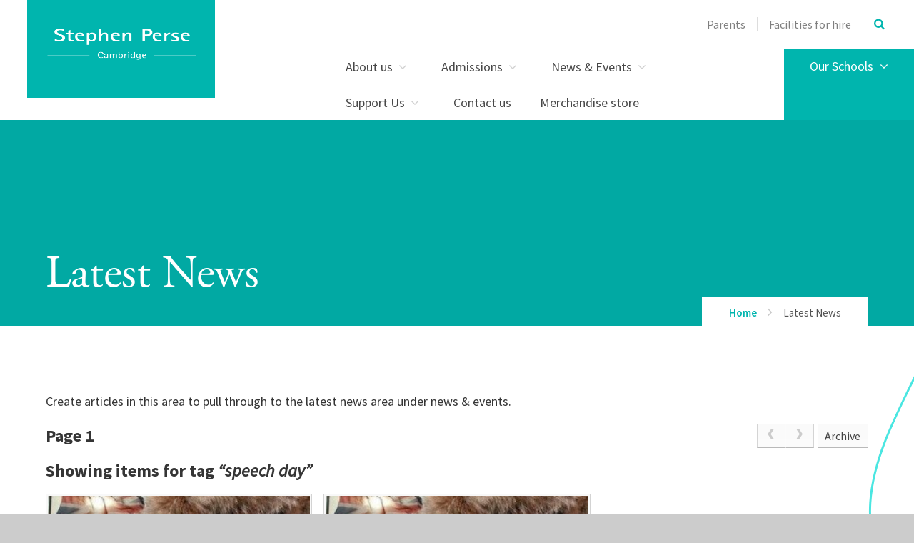

--- FILE ---
content_type: text/html
request_url: https://alumni.stephenperse.com/news/?pid=0&nid=83&tags=speech+day
body_size: 97675
content:

<!DOCTYPE html>
<!--[if IE 7]><html class="no-ios no-js lte-ie9 lte-ie8 lte-ie7" lang="en" xml:lang="en"><![endif]-->
<!--[if IE 8]><html class="no-ios no-js lte-ie9 lte-ie8"  lang="en" xml:lang="en"><![endif]-->
<!--[if IE 9]><html class="no-ios no-js lte-ie9"  lang="en" xml:lang="en"><![endif]-->
<!--[if !IE]><!--> <html class="no-ios no-js"  lang="en" xml:lang="en"><!--<![endif]-->
	<head>
		<meta http-equiv="X-UA-Compatible" content="IE=edge" />
		<meta http-equiv="content-type" content="text/html; charset=utf-8"/>
		
		<link rel="canonical" href="https://alumni.stephenperse.com/news/?pid=0&amp;nid=83">
		<link rel="stylesheet" integrity="sha512-+L4yy6FRcDGbXJ9mPG8MT/3UCDzwR9gPeyFNMCtInsol++5m3bk2bXWKdZjvybmohrAsn3Ua5x8gfLnbE1YkOg==" crossorigin="anonymous" referrerpolicy="no-referrer" media="screen" href="https://cdnjs.cloudflare.com/ajax/libs/font-awesome/4.5.0/css/font-awesome.min.css?cache=260126">
<!--[if IE 7]><link rel="stylesheet" media="screen" href="https://cdn.juniperwebsites.co.uk/_includes/font-awesome/4.2.0/css/font-awesome-ie7.min.css?cache=v4.6.58.2">
<![endif]-->
		<title>Latest News - Stephen Perse Foundation</title>
		
<!--[if IE]>
<script>
console = {log:function(){return;}};
</script>
<![endif]-->

<script>
	var boolItemEditDisabled;
	var boolLanguageMode, boolLanguageEditOriginal;
	var boolViewingConnect;
	var boolConnectDashboard;
	var displayRegions = [];
	var intNewFileCount = 0;
	strItemType = "news category";
	strSubItemType = "News Category";

	var featureSupport = {
		tagging: true,
		eventTagging: false
	};
	var boolLoggedIn = false;
boolAdminMode = false;
	var boolSuperUser = false;
strCookieBarStyle = 'bar';
	intParentPageID = "0";
	intCurrentItemID = 83;
	intCurrentCatID = 83;
boolIsHomePage = false;
	boolItemEditDisabled = true;
	boolLanguageEditOriginal=true;
	strCurrentLanguage='en-gb';	strFileAttachmentsUploadLocation = 'bottom';	boolViewingConnect = false;	boolConnectDashboard = false;	var objEditorComponentList = {};

</script>

<script src="https://cdn.juniperwebsites.co.uk/admin/_includes/js/mutation_events.min.js?cache=v4.6.58.2"></script>
<script src="https://cdn.juniperwebsites.co.uk/admin/_includes/js/jquery/jquery.js?cache=v4.6.58.2"></script>
<script src="https://cdn.juniperwebsites.co.uk/admin/_includes/js/jquery/jquery.prefilter.js?cache=v4.6.58.2"></script>
<script src="https://cdn.juniperwebsites.co.uk/admin/_includes/js/jquery/jquery.query.js?cache=v4.6.58.2"></script>
<script src="https://cdn.juniperwebsites.co.uk/admin/_includes/js/jquery/js.cookie.js?cache=v4.6.58.2"></script>
<script src="/_includes/editor/template-javascript.asp?cache=260126"></script>
<script src="/admin/_includes/js/functions/minified/functions.login.new.asp?cache=260126"></script>

  <script>

  </script>
<link href="https://alumni.stephenperse.com/feeds/news.asp?nid=83&amp;pid=83&lang=en" rel="alternate" type="application/rss+xml" title="Stephen Perse Foundation - News Feed"><link href="https://alumni.stephenperse.com/feeds/comments.asp?title=Latest News&amp;storyid=&amp;nid=83&amp;item=news&amp;pid=0&lang=en" rel="alternate" type="application/rss+xml" title="Stephen Perse Foundation - Latest News - Blog Post Comments"><!--[if !(lte IE 8)]><!--><link rel="stylesheet" media="screen" href="/_site/css/main.css?cache=260126">
<!--<![endif]-->
	<script type="text/javascript">
		var strPageEditor = 'undefined';
		var blnDotdotdot = 'False';
		var intNoticeNewsID = '';
		var strFilterT = '';
		var strFilterY = '';
	</script>
	<style>.menu__main__list__item--page_76 ul,.menu__main__list__item--page_76 button,.subnav__list__item--page_76 ul,.subnav__list__item--page_76 button,.menu__main__list__item--page_284 ul,.menu__main__list__item--page_284 button,.subnav__list__item--page_284 ul,.subnav__list__item--page_284 button,.menu__main__list__item--page_461 ul,.menu__main__list__item--page_461 button,.subnav__list__item--page_461 ul,.subnav__list__item--page_461 button,.menu__main__list__item--page_521 ul,.menu__main__list__item--page_521 button,.subnav__list__item--page_521 ul,.subnav__list__item--page_521 button,.menu__main__list__item--page_767 ul,.menu__main__list__item--page_767 button,.subnav__list__item--page_767 ul,.subnav__list__item--page_767 button,.menu__main__list__item--page_1108 ul,.menu__main__list__item--page_1108 button,.subnav__list__item--page_1108 ul,.subnav__list__item--page_1108 button{display:none !important}</style>
<meta name="google-site-verification" content="NEM3HeUP9MYi0eYMhrmZlbfm1nJGGgYzppPWdqcF0F4" />
<!-- Start of HubSpot Embed Code -->
  <script type="text/javascript" id="hs-script-loader" async defer src="//js.hs-scripts.com/3993866.js"></script>
<!-- End of HubSpot Embed Code -->


	<meta name="msvalidate.01" content="BC8B56D28C8E1B5B431F86C1599AB13A" />
	<meta name="mobile-web-app-capable" content="yes">
	<meta name="apple-mobile-web-app-capable" content="yes">
	<meta name="viewport" content="width=device-width, initial-scale=1, minimum-scale=1, maximum-scale=1">
	<link rel="author" href="/humans.txt">
	<link rel="icon" href="/_site/images/favicons/favicon.ico">
	<link rel="apple-touch-icon" href="/_site/images/favicons/favicon.png">
	<link href="https://fonts.googleapis.com/css?family=Source+Sans+Pro:300,400,400i,600,700" rel="stylesheet">
	<link rel="stylesheet" href="/_site/css/print.css" type="text/css" media="print">
	<meta name="google-site-verification" content="RiL5H1-IvhrKcDGqcH7Emk2YyI25a-hP6QFcCBTYKF8" />
	<meta name="google-site-verification" content="aCqpVpdmLshEQrxLWJoppH206SmA8uqzxkxLEwb3H30" />

	<!--[if lt IE 9]>
	<link rel="stylesheet" href="/_site/css/print.css" media="screen">
    <![endif]-->

	<script type="text/javascript">
	var iOS = ( navigator.userAgent.match(/(iPad|iPhone|iPod)/g) ? true : false );
	if (iOS) { $('html').removeClass('no-ios').addClass('ios'); }
	</script>

	<script src="https://use.typekit.net/aqb4zmp.js"></script>
	<script>try{Typekit.load({ async: true });}catch(e){}</script>

	<svg style="display: none;" xmlns="http://www.w3.org/2000/svg">
		
			<!-- viewBox="0 0 847.55 334.2" -->
			<path id="path_btn_wrap" data-name="path_btn_wrap" d="M29.49,58.48a29,29,0,0,1,0-58c16,0,28.09,13,29,29,22,386,653.55,300.8,789,286"/>
			<!-- viewBox="0 0 1400 284.7" -->
			<path id="path_1" data-name="path_1" d="M-2.6,280.2c55.2-1.8,123.3-21.9,205.9-66c394.8-210.7,942.1-298,1201.2-107"/>
			<!-- viewBox="0 0 73.1 416.2" (right side poke out) -->
			<path id="path_2" data-name="path_2" d="M78.5,2.8C3.3,154.9-41.9,230.7,80,413"/>
			<!-- viewBox="0 -1 1579 262" -->
			<path id="path_3" data-name="path_3" d="M1579.4,242.1c-64.3,29.1-161,22.2-296.8-45C839.4-22.1,204-97.2,0,175.1"/>
			<!--  viewBox="0 0 1400.9 138.36" (straightish one) -->
			<path id="path_4" data-name="path_4" d="M0,10.45c980.67-41.76,1307.31,50,1400.9,127.91"/>
			<!--  viewBox="0 0 1251 1891.5" (results page version) -->
			<path id="path_5" data-name="path_5" d="M47,0S45.32,361.64,284,259,691.32,415,807,554s318.12,335.89,385,174-122.61-232.38-174.86-92.1C964.7,776.69,969.3,999.92,675,872S134.65,769.86,45,936s130,441.7,347.38,260.85S1251,1093.55,1251,1480.25s-337.16,514.06-539,324.81C496.07,1602.69,98.21,1582.32,0,1837"/>
			<!--  viewBox="0 0 1410 159" (link grid wave wave) -->
			<path id="path_6" data-name="path_6" d="M0,6.37C167.66,23,315.58,102.73,479.16,137.52a917.49,917.49,0,0,0,340.25,7.09C921.45,127.4,1017.64,93,1111,55.88c45.55-18.14,91.12-37.15,140.39-47.32s103.52-10.77,149.2,7.16c3.19,1.25,6.34,2.62,9.42,4.11"/>
			<!-- viewBox="0 0 1473 734"-->
			<path id="path_7" data-name="path_7" d="M0,5.3c70.1,13.32,150.34,36.6,204.59,84.77,36.56,32.47,51.75,77.71,49.36,125.93-4.22,85.2-31,163.3-51.47,245.17-14,56.14-19.83,121.35,6.48,175,23.45,47.79,75.44,77.74,126.4,86.56,49.49,8.57,100.62,0,148.37-15.58,71.65-23.35,138.56-58.94,210.22-82.58A1212.43,1212.43,0,0,1,915.8,573.93c136.83-18,287.52-20,418.27,30.4,55.54,21.41,109.23,55.44,138.74,108.76"/>
			<!-- viewBox="0 0 1384 253" -->
			<path id="path_8" data-name="path_8" d="M-2,79.06C22.69,58.68,54.14,45.19,84,34.61,197.49-5.52,326.66-5.12,443,22,509,37.44,572.24,62.2,635.46,86.12c114.19,43.19,230.13,82.19,345.65,121.74,120.54,41.26,256.24,68.67,374.21,5.23A309.75,309.75,0,0,0,1391,190.65"/>
			<!-- viewBox="0 0 2034 954" -->
			<path id="path_9" data-name="path_9" d="M2,.12C10,130-3.92,262,20.25,390.59c23.55,125.28,89,266.79,216.46,314.4,112.87,42.17,247.68,2.81,356.58-35.74,115.5-40.88,226-95.52,333.44-154.13C1642,124.78,1986.66,613.58,2030.33,953.73"/>
		
	</svg>

	

<!-- Google tag (gtag.js) --> <script async src="https://www.googletagmanager.com/gtag/js?id=G-Q3CKQZJVLN"></script> <script> window.dataLayer = window.dataLayer || []; function gtag(){dataLayer.push(arguments);} gtag('js', new Date()); gtag('config', 'G-Q3CKQZJVLN'); </script><link rel="stylesheet" media="screen" href="https://cdn.juniperwebsites.co.uk/_includes/css/content-blocks.css?cache=v4.6.58.2">
<link rel="stylesheet" media="screen" href="/_includes/css/cookie-colour.asp?cache=260126">
<link rel="stylesheet" media="screen" href="https://cdn.juniperwebsites.co.uk/_includes/css/cookies.css?cache=v4.6.58.2">
<link rel="stylesheet" media="screen" href="https://cdn.juniperwebsites.co.uk/_includes/css/cookies.advanced.css?cache=v4.6.58.2">
<link rel="stylesheet" media="screen" href="/_site/css/news.css?cache=260126">
<link rel="stylesheet" media="screen" href="https://cdn.juniperwebsites.co.uk/_includes/css/overlord.css?cache=v4.6.58.2">
<link rel="stylesheet" media="screen" href="https://cdn.juniperwebsites.co.uk/_includes/css/templates.css?cache=v4.6.58.2">
<link rel="stylesheet" media="screen" href="/_site/css/attachments.css?cache=260126">
<link rel="stylesheet" media="screen" href="/_site/css/templates.css?cache=260126">
<style>#print_me { display: none;}</style><script src="https://cdn.juniperwebsites.co.uk/admin/_includes/js/modernizr.js?cache=v4.6.58.2"></script>
<script integrity="sha256-oTyWrNiP6Qftu4vs2g0RPCKr3g1a6QTlITNgoebxRc4=" crossorigin="anonymous" referrerpolicy="no-referrer" src="https://code.jquery.com/ui/1.10.4/jquery-ui.min.js?cache=260126"></script>
<script src="https://cdn.juniperwebsites.co.uk/admin/_includes/js/jquery/jquery.ui.timepicker.min.js?cache=v4.6.58.2"></script>
<link rel="stylesheet" media="screen" href="https://cdn.juniperwebsites.co.uk/admin/_includes/css/jquery.ui.timepicker.css?cache=v4.6.58.2">
<script src="https://cdn.juniperwebsites.co.uk/admin/_includes/js/jquery/jquery-ui.touch-punch.min.js?cache=v4.6.58.2"></script>
<link rel="stylesheet" media="screen" href="https://cdn.juniperwebsites.co.uk/admin/_includes/css/jquery-ui.css?cache=v4.6.58.2">
<script src="https://cdn.juniperwebsites.co.uk/_includes/js/swfobject.js?cache=v4.6.58.2"></script>

        <meta property="og:site_name" content="Stephen Perse Foundation" />
        <meta property="og:title" content="Latest News" />
        <meta property="og:image" content="https://alumni.stephenperse.com/_site/images/design/thumbnail.jpg" />
        <meta property="og:type" content="website" />
        <meta property="twitter:card" content="summary" />
</head>


    <body>


<div id="print_me"></div>
<div class="mason mason--inner mason--noadmin mason--hide-subnav">

	<div class="pageInfo" data-title="Latest%20News" data-url="http%3A%2F%2Falumni%2Estephenperse%2Ecom%3Fpid%3Dnews%5Fcategory%5F83"></div>

	<!--[if lt IE 9]>
	<div class='ms-spread ms-section center ms-ie_upgrade'>
	We've noticed you're using an unsecure, out-of-date browser. For a better, safer web experience, we strongly recommend upgrading to a modern browser. <a href="https://whatbrowser.org/" target="_blank">Find out more</a>
	</div>
	<![endif]-->

	<section class="access no-print">
		<a class="access__anchor" name="header"></a>
		<a class="access__link" href="#content">Skip to content &darr;</a>
	</section>

	<header class="header">
		<div class="ms-wrap">
			<a href="http://www.stephenperse.com/" title="home" class="header__logo ms-clear" title="Stephen Perse Foundation">
				<div class="header__logo__main"></div>
				
			</a>
			<button class="menu__btn rs-btn no-print" data-toggle=".mason--menu" aria-label="Toggle mobile menu" aria-controls="main__menu"><div class="menu__btn__icon"></div></button>
			<section class="menu no-print"  id="main__menu">
				<div class="menu__main ms-clear ms-section">
					<div class="menu__pin-target">
						<nav class="menu__main__list ms-clear">
							<ul class="ms-clear"><li class="menu__main__list__item menu__main__list__item--page_6 menu__main__list__item--subitems"><div class="menu__main__list__item__text"><a class="menu__main__list__item__link" id="page_6" href="/about"><span>About us</span></a><button class="menu__main__list__item__button rs-btn" data-tab=".menu__main__list__item--page_6--expand" title="View pages within About us" ><i class="menu__main__list__item__button__icon fa fa-angle-down"></i></button></div><ul class="menu__main__list__item__sub"><li class="menu__main__list__item menu__main__list__item--page_26"><div class="menu__main__list__item__text"><a class="menu__main__list__item__link" id="page_26" href="/ourvision"><span>Mission, Vision, Values</span></a><button class="menu__main__list__item__button rs-btn" data-tab=".menu__main__list__item--page_26--expand" title="View pages within Mission, Vision, Values" ><i class="menu__main__list__item__button__icon fa fa-angle-down"></i></button></div></li><li class="menu__main__list__item menu__main__list__item--page_42"><div class="menu__main__list__item__text"><a class="menu__main__list__item__link" id="page_42" href="/our-people"><span>Our people</span></a><button class="menu__main__list__item__button rs-btn" data-tab=".menu__main__list__item--page_42--expand" title="View pages within Our people" ><i class="menu__main__list__item__button__icon fa fa-angle-down"></i></button></div></li><li class="menu__main__list__item menu__main__list__item--page_654"><div class="menu__main__list__item__text"><a class="menu__main__list__item__link" id="page_654" href="/allresults"><span>Results</span></a><button class="menu__main__list__item__button rs-btn" data-tab=".menu__main__list__item--page_654--expand" title="View pages within Results" ><i class="menu__main__list__item__button__icon fa fa-angle-down"></i></button></div></li><li class="menu__main__list__item menu__main__list__item--page_1767"><div class="menu__main__list__item__text"><a class="menu__main__list__item__link" id="page_1767" href="/page/?title=Principal%27s+Introduction&amp;pid=1767"><span>Principal's Introduction</span></a><button class="menu__main__list__item__button rs-btn" data-tab=".menu__main__list__item--page_1767--expand" title="View pages within Principal's Introduction" ><i class="menu__main__list__item__button__icon fa fa-angle-down"></i></button></div></li><li class="menu__main__list__item menu__main__list__item--page_45"><div class="menu__main__list__item__text"><a class="menu__main__list__item__link" id="page_45" href="/awards"><span>Awards</span></a><button class="menu__main__list__item__button rs-btn" data-tab=".menu__main__list__item--page_45--expand" title="View pages within Awards" ><i class="menu__main__list__item__button__icon fa fa-angle-down"></i></button></div></li><li class="menu__main__list__item menu__main__list__item--page_44"><div class="menu__main__list__item__text"><a class="menu__main__list__item__link" id="page_44" href="/inspection-report"><span>Inspection reports</span></a><button class="menu__main__list__item__button rs-btn" data-tab=".menu__main__list__item--page_44--expand" title="View pages within Inspection reports" ><i class="menu__main__list__item__button__icon fa fa-angle-down"></i></button></div></li><li class="menu__main__list__item menu__main__list__item--page_46"><div class="menu__main__list__item__text"><a class="menu__main__list__item__link" id="page_46" href="/page/?title=History&amp;pid=46"><span>History</span></a><button class="menu__main__list__item__button rs-btn" data-tab=".menu__main__list__item--page_46--expand" title="View pages within History" ><i class="menu__main__list__item__button__icon fa fa-angle-down"></i></button></div></li><li class="menu__main__list__item menu__main__list__item--page_50"><div class="menu__main__list__item__text"><a class="menu__main__list__item__link" id="page_50" href="/recruitment"><span>Vacancies</span></a><button class="menu__main__list__item__button rs-btn" data-tab=".menu__main__list__item--page_50--expand" title="View pages within Vacancies" ><i class="menu__main__list__item__button__icon fa fa-angle-down"></i></button></div></li><li class="menu__main__list__item menu__main__list__item--page_1212"><div class="menu__main__list__item__text"><a class="menu__main__list__item__link" id="page_1212" href="/privacy"><span>Privacy notices</span></a><button class="menu__main__list__item__button rs-btn" data-tab=".menu__main__list__item--page_1212--expand" title="View pages within Privacy notices" ><i class="menu__main__list__item__button__icon fa fa-angle-down"></i></button></div></li><li class="menu__main__list__item menu__main__list__item--page_1628"><div class="menu__main__list__item__text"><a class="menu__main__list__item__link" id="page_1628" href="/page/?title=Policies&amp;pid=1628"><span>Policies</span></a><button class="menu__main__list__item__button rs-btn" data-tab=".menu__main__list__item--page_1628--expand" title="View pages within Policies" ><i class="menu__main__list__item__button__icon fa fa-angle-down"></i></button></div></li></ul></li><li class="menu__main__list__item menu__main__list__item--page_13 menu__main__list__item--subitems"><div class="menu__main__list__item__text"><a class="menu__main__list__item__link" id="page_13" href="/admissions"><span>Admissions</span></a><button class="menu__main__list__item__button rs-btn" data-tab=".menu__main__list__item--page_13--expand" title="View pages within Admissions" ><i class="menu__main__list__item__button__icon fa fa-angle-down"></i></button></div><ul class="menu__main__list__item__sub"><li class="menu__main__list__item menu__main__list__item--page_1651"><div class="menu__main__list__item__text"><a class="menu__main__list__item__link" id="page_1651" href="/application"><span>Apply for a place</span></a><button class="menu__main__list__item__button rs-btn" data-tab=".menu__main__list__item--page_1651--expand" title="View pages within Apply for a place" ><i class="menu__main__list__item__button__icon fa fa-angle-down"></i></button></div></li><li class="menu__main__list__item menu__main__list__item--page_1462"><div class="menu__main__list__item__text"><a class="menu__main__list__item__link" id="page_1462" href="/page/?title=Admissions+Journey&amp;pid=1462"><span>Admissions Journey</span></a><button class="menu__main__list__item__button rs-btn" data-tab=".menu__main__list__item--page_1462--expand" title="View pages within Admissions Journey" ><i class="menu__main__list__item__button__icon fa fa-angle-down"></i></button></div></li><li class="menu__main__list__item menu__main__list__item--page_1794"><div class="menu__main__list__item__text"><a class="menu__main__list__item__link" id="page_1794" href="/page/?title=International+Students&amp;pid=1794"><span>International Students</span></a><button class="menu__main__list__item__button rs-btn" data-tab=".menu__main__list__item--page_1794--expand" title="View pages within International Students" ><i class="menu__main__list__item__button__icon fa fa-angle-down"></i></button></div></li><li class="menu__main__list__item menu__main__list__item--page_75"><div class="menu__main__list__item__text"><a class="menu__main__list__item__link" id="page_75" href="/page/?title=Contact+Admissions&amp;pid=75"><span>Contact Admissions</span></a><button class="menu__main__list__item__button rs-btn" data-tab=".menu__main__list__item--page_75--expand" title="View pages within Contact Admissions" ><i class="menu__main__list__item__button__icon fa fa-angle-down"></i></button></div></li><li class="menu__main__list__item menu__main__list__item--page_1623"><div class="menu__main__list__item__text"><a class="menu__main__list__item__link" id="page_1623" href="/opendays"><span>Visit Us</span></a><button class="menu__main__list__item__button rs-btn" data-tab=".menu__main__list__item--page_1623--expand" title="View pages within Visit Us" ><i class="menu__main__list__item__button__icon fa fa-angle-down"></i></button></div></li><li class="menu__main__list__item menu__main__list__item--page_70"><div class="menu__main__list__item__text"><a class="menu__main__list__item__link" id="page_70" href="/fees"><span>Fees</span></a><button class="menu__main__list__item__button rs-btn" data-tab=".menu__main__list__item--page_70--expand" title="View pages within Fees" ><i class="menu__main__list__item__button__icon fa fa-angle-down"></i></button></div></li><li class="menu__main__list__item menu__main__list__item--page_73"><div class="menu__main__list__item__text"><a class="menu__main__list__item__link" id="page_73" href="/scholarships"><span>Scholarships</span></a><button class="menu__main__list__item__button rs-btn" data-tab=".menu__main__list__item--page_73--expand" title="View pages within Scholarships" ><i class="menu__main__list__item__button__icon fa fa-angle-down"></i></button></div></li><li class="menu__main__list__item menu__main__list__item--page_1631"><div class="menu__main__list__item__text"><a class="menu__main__list__item__link" id="page_1631" href="/page/?title=Admissions+FAQs&amp;pid=1631"><span>Admissions FAQs</span></a><button class="menu__main__list__item__button rs-btn" data-tab=".menu__main__list__item--page_1631--expand" title="View pages within Admissions FAQs" ><i class="menu__main__list__item__button__icon fa fa-angle-down"></i></button></div></li><li class="menu__main__list__item menu__main__list__item--page_1783"><div class="menu__main__list__item__text"><a class="menu__main__list__item__link" id="page_1783" href="/page/?title=Travelling+To+School&amp;pid=1783"><span>Travelling To School</span></a><button class="menu__main__list__item__button rs-btn" data-tab=".menu__main__list__item--page_1783--expand" title="View pages within Travelling To School" ><i class="menu__main__list__item__button__icon fa fa-angle-down"></i></button></div></li></ul></li><li class="menu__main__list__item menu__main__list__item--page_3 menu__main__list__item--subitems"><div class="menu__main__list__item__text"><a class="menu__main__list__item__link" id="page_3" href="/page/?title=News+%26amp%3B+Events&amp;pid=3"><span>News &amp; Events</span></a><button class="menu__main__list__item__button rs-btn" data-tab=".menu__main__list__item--page_3--expand" title="View pages within News &amp; Events" ><i class="menu__main__list__item__button__icon fa fa-angle-down"></i></button></div><ul class="menu__main__list__item__sub"><li class="menu__main__list__item menu__main__list__item--page_1707"><div class="menu__main__list__item__text"><a class="menu__main__list__item__link" id="page_1707" href="/holidayprogramme"><span>Holiday Programmes</span></a><button class="menu__main__list__item__button rs-btn" data-tab=".menu__main__list__item--page_1707--expand" title="View pages within Holiday Programmes" ><i class="menu__main__list__item__button__icon fa fa-angle-down"></i></button></div></li><li class="menu__main__list__item menu__main__list__item--page_653"><div class="menu__main__list__item__text"><a class="menu__main__list__item__link" id="page_653" href="/latestnews"><span>Latest news</span></a><button class="menu__main__list__item__button rs-btn" data-tab=".menu__main__list__item--page_653--expand" title="View pages within Latest news" ><i class="menu__main__list__item__button__icon fa fa-angle-down"></i></button></div></li><li class="menu__main__list__item menu__main__list__item--page_76"><div class="menu__main__list__item__text"><a class="menu__main__list__item__link" id="page_76" href="/newsletters"><span>Newsletters</span></a><button class="menu__main__list__item__button rs-btn" data-tab=".menu__main__list__item--page_76--expand" title="View pages within Newsletters" ><i class="menu__main__list__item__button__icon fa fa-angle-down"></i></button></div></li><li class="menu__main__list__item menu__main__list__item--page_77"><div class="menu__main__list__item__text"><a class="menu__main__list__item__link" id="page_77" href="/page/?title=Events&amp;pid=77"><span>Events</span></a><button class="menu__main__list__item__button rs-btn" data-tab=".menu__main__list__item--page_77--expand" title="View pages within Events" ><i class="menu__main__list__item__button__icon fa fa-angle-down"></i></button></div></li><li class="menu__main__list__item menu__main__list__item--page_372"><div class="menu__main__list__item__text"><a class="menu__main__list__item__link" id="page_372" href="/termdates"><span>Term dates</span></a><button class="menu__main__list__item__button rs-btn" data-tab=".menu__main__list__item--page_372--expand" title="View pages within Term dates" ><i class="menu__main__list__item__button__icon fa fa-angle-down"></i></button></div></li><li class="menu__main__list__item menu__main__list__item--page_837"><div class="menu__main__list__item__text"><a class="menu__main__list__item__link" id="page_837" href="/page/?title=Calendar&amp;pid=837"><span>Calendar</span></a><button class="menu__main__list__item__button rs-btn" data-tab=".menu__main__list__item--page_837--expand" title="View pages within Calendar" ><i class="menu__main__list__item__button__icon fa fa-angle-down"></i></button></div></li><li class="menu__main__list__item menu__main__list__item--url_29"><div class="menu__main__list__item__text"><a class="menu__main__list__item__link" id="url_29" href="https://www.stephenpersesport.com/Fixtures_Teams.asp?Id=3694" target="_blank" rel="external"><span>Sport fixtures and results</span></a><button class="menu__main__list__item__button rs-btn" data-tab=".menu__main__list__item--url_29--expand" title="View pages within Sport fixtures and results" ><i class="menu__main__list__item__button__icon fa fa-angle-down"></i></button></div></li><li class="menu__main__list__item menu__main__list__item--url_48"><div class="menu__main__list__item__text"><a class="menu__main__list__item__link" id="url_48" href="https://www.stephenpersesport.com/Fixtures_Teams.asp?Id=3694" target="_blank" rel="external"><span>Dame Bradbury's sports fixtures and results</span></a><button class="menu__main__list__item__button rs-btn" data-tab=".menu__main__list__item--url_48--expand" title="View pages within Dame Bradbury's sports fixtures and results" ><i class="menu__main__list__item__button__icon fa fa-angle-down"></i></button></div></li></ul></li><li class="menu__main__list__item menu__main__list__item--page_1586 menu__main__list__item--subitems"><div class="menu__main__list__item__text"><a class="menu__main__list__item__link" id="page_1586" href="/page/?title=Support+Us&amp;pid=1586"><span>Support Us</span></a><button class="menu__main__list__item__button rs-btn" data-tab=".menu__main__list__item--page_1586--expand" title="View pages within Support Us" ><i class="menu__main__list__item__button__icon fa fa-angle-down"></i></button></div><ul class="menu__main__list__item__sub"><li class="menu__main__list__item menu__main__list__item--page_1725"><div class="menu__main__list__item__text"><a class="menu__main__list__item__link" id="page_1725" href="/stephenperseguild"><span>Stephen Perse Guild</span></a><button class="menu__main__list__item__button rs-btn" data-tab=".menu__main__list__item--page_1725--expand" title="View pages within Stephen Perse Guild" ><i class="menu__main__list__item__button__icon fa fa-angle-down"></i></button></div></li><li class="menu__main__list__item menu__main__list__item--page_1706"><div class="menu__main__list__item__text"><a class="menu__main__list__item__link" id="page_1706" href="/reunion2026"><span>Stephen Perse Guild Reunion 2026</span></a><button class="menu__main__list__item__button rs-btn" data-tab=".menu__main__list__item--page_1706--expand" title="View pages within Stephen Perse Guild Reunion 2026" ><i class="menu__main__list__item__button__icon fa fa-angle-down"></i></button></div></li><li class="menu__main__list__item menu__main__list__item--page_1741"><div class="menu__main__list__item__text"><a class="menu__main__list__item__link" id="page_1741" href="/biggive23"><span>The Guild Opportunities Fund</span></a><button class="menu__main__list__item__button rs-btn" data-tab=".menu__main__list__item--page_1741--expand" title="View pages within The Guild Opportunities Fund" ><i class="menu__main__list__item__button__icon fa fa-angle-down"></i></button></div></li><li class="menu__main__list__item menu__main__list__item--page_1587"><div class="menu__main__list__item__text"><a class="menu__main__list__item__link" id="page_1587" href="/page/?title=Bursaries%2C+Grants+and+Scholarships+%2D+Tackling+Inequality&amp;pid=1587"><span>Bursaries, Grants and Scholarships - Tackling Inequality</span></a><button class="menu__main__list__item__button rs-btn" data-tab=".menu__main__list__item--page_1587--expand" title="View pages within Bursaries, Grants and Scholarships - Tackling Inequality" ><i class="menu__main__list__item__button__icon fa fa-angle-down"></i></button></div></li><li class="menu__main__list__item menu__main__list__item--page_1709"><div class="menu__main__list__item__text"><a class="menu__main__list__item__link" id="page_1709" href="/page/?title=Careers+and+University+Guidance&amp;pid=1709"><span>Careers and University Guidance</span></a><button class="menu__main__list__item__button rs-btn" data-tab=".menu__main__list__item--page_1709--expand" title="View pages within Careers and University Guidance" ><i class="menu__main__list__item__button__icon fa fa-angle-down"></i></button></div></li><li class="menu__main__list__item menu__main__list__item--page_1588"><div class="menu__main__list__item__text"><a class="menu__main__list__item__link" id="page_1588" href="/page/?title=Community+Partnerships&amp;pid=1588"><span>Community Partnerships</span></a><button class="menu__main__list__item__button rs-btn" data-tab=".menu__main__list__item--page_1588--expand" title="View pages within Community Partnerships" ><i class="menu__main__list__item__button__icon fa fa-angle-down"></i></button></div></li><li class="menu__main__list__item menu__main__list__item--page_1710"><div class="menu__main__list__item__text"><a class="menu__main__list__item__link" id="page_1710" href="/youmakeadifference"><span>How Your Gifts Make A Difference</span></a><button class="menu__main__list__item__button rs-btn" data-tab=".menu__main__list__item--page_1710--expand" title="View pages within How Your Gifts Make A Difference" ><i class="menu__main__list__item__button__icon fa fa-angle-down"></i></button></div></li><li class="menu__main__list__item menu__main__list__item--page_1589"><div class="menu__main__list__item__text"><a class="menu__main__list__item__link" id="page_1589" href="/page/?title=Your+Legacy&amp;pid=1589"><span>Your Legacy</span></a><button class="menu__main__list__item__button rs-btn" data-tab=".menu__main__list__item--page_1589--expand" title="View pages within Your Legacy" ><i class="menu__main__list__item__button__icon fa fa-angle-down"></i></button></div></li><li class="menu__main__list__item menu__main__list__item--page_1708"><div class="menu__main__list__item__text"><a class="menu__main__list__item__link" id="page_1708" href="/donate"><span>Donate</span></a><button class="menu__main__list__item__button rs-btn" data-tab=".menu__main__list__item--page_1708--expand" title="View pages within Donate" ><i class="menu__main__list__item__button__icon fa fa-angle-down"></i></button></div></li></ul></li><li class="menu__main__list__item menu__main__list__item--page_2"><div class="menu__main__list__item__text"><a class="menu__main__list__item__link" id="page_2" href="/contact-us"><span>Contact us</span></a><button class="menu__main__list__item__button rs-btn" data-tab=".menu__main__list__item--page_2--expand" title="View pages within Contact us" ><i class="menu__main__list__item__button__icon fa fa-angle-down"></i></button></div></li><li class="menu__main__list__item menu__main__list__item--url_49"><div class="menu__main__list__item__text"><a class="menu__main__list__item__link" id="url_49" href="https://stephenperse.store/" target="_blank" rel="external"><span>Merchandise store</span></a><button class="menu__main__list__item__button rs-btn" data-tab=".menu__main__list__item--url_49--expand" title="View pages within Merchandise store" ><i class="menu__main__list__item__button__icon fa fa-angle-down"></i></button></div></li></ul>
						</nav>
						
						<nav class="menu__main__schools ms-clear center">
							<button class="menu__main__btn">Our Schools <i class="fa fa-angle-down"></i></button>
							<a href="/our-schools" class="menu__main__btn">Our Schools <i class="fa fa-angle-down"></i></a>
							<ul class="menu__main__schools__list ms-clear ms-pri-bg"><li class="menu__main__schools__list__item menu__main__schools__list__item--house_1"><a href="https://stephenpersenurseries.com/" target="_self" title="Nursery and Early Years"><div class="menu__main__schools__list__item__content"><h2 class="ms-ft-headings">Nursery and Early Years</h2><h3 class="ms-uppercase ms-letter-spacing">Ages 1-5</h3></div><div class="menu__main__schools__list__item__img menu__main__schools__list__item__img-img" data-src="/_site/data/files/images/F6F7F3F09B9C6EAE01B90DC55602F8B3.jpg"></div><div class="menu__main__schools__list__item__img menu__main__schools__list__item__img-hover" data-src="/_site/data/files/images/school%20nav/A8DAE56D4162D539F965DD592666F255.gif"></div><div class="ms-circle ms-circle-full menu__main__schools__list__item-circle"><div class="menu__main__schools__list__item-circle--bottom ms-circle--bottom"></div><div class="menu__main__schools__list__item-circle--top ms-circle--top"></div></div></a></li><li class="menu__main__schools__list__item menu__main__schools__list__item--house_2"><a href="/juniorschoolfitzwilliambuilding" target="_self" title="Cambridge Junior School"><div class="menu__main__schools__list__item__content"><h2 class="ms-ft-headings">Cambridge Junior School</h2><h3 class="ms-uppercase ms-letter-spacing">Ages 5-11</h3></div><div class="menu__main__schools__list__item__img menu__main__schools__list__item__img-img" data-src="/_site/data/files/images/B97FB1244FEEC2D645030F03461E5947.jpg"></div><div class="menu__main__schools__list__item__img menu__main__schools__list__item__img-hover" data-src="/_site/data/files/images/456542CE7C4C9801ACBA8DC5D84046E7.gif"></div><div class="ms-circle ms-circle-full menu__main__schools__list__item-circle"><div class="menu__main__schools__list__item-circle--bottom ms-circle--bottom"></div><div class="menu__main__schools__list__item-circle--top ms-circle--top"></div></div></a></li><li class="menu__main__schools__list__item menu__main__schools__list__item--house_3"><a href="/page/?pid=961" target="_self" title="Dame Bradbury's Junior School"><div class="menu__main__schools__list__item__content"><h2 class="ms-ft-headings">Dame Bradbury's Junior School</h2><h3 class="ms-uppercase ms-letter-spacing">ages 1-11</h3></div><div class="menu__main__schools__list__item__img menu__main__schools__list__item__img-img" data-src="/_site/data/files/images/18-19%20newsletters/marketing%20news%20pics/2C479E227C548E022FDB7A333DB3289B.png"></div><div class="menu__main__schools__list__item__img menu__main__schools__list__item__img-hover" data-src="/_site/data/files/images/18-19%20newsletters/marketing%20news%20pics/2C479E227C548E022FDB7A333DB3289B.png"></div><div class="ms-circle ms-circle-full menu__main__schools__list__item-circle"><div class="menu__main__schools__list__item-circle--bottom ms-circle--bottom"></div><div class="menu__main__schools__list__item-circle--top ms-circle--top"></div></div></a></li><li class="menu__main__schools__list__item menu__main__schools__list__item--house_4"><a href="http://www.stephenperse.com/page/?pid=11" target="_self" title="Senior School"><div class="menu__main__schools__list__item__content"><h2 class="ms-ft-headings">Senior School</h2><h3 class="ms-uppercase ms-letter-spacing">ages 11-16</h3></div><div class="menu__main__schools__list__item__img menu__main__schools__list__item__img-img" data-src="/_site/data/files/images/3F6E07A8F899EC31B8B6FE0619EEF1EE.jpg"></div><div class="menu__main__schools__list__item__img menu__main__schools__list__item__img-hover" data-src="/_site/data/files/images/school%20nav/948AC59CF10E95324B0A36AB25F77CEF.gif"></div><div class="ms-circle ms-circle-full menu__main__schools__list__item-circle"><div class="menu__main__schools__list__item-circle--bottom ms-circle--bottom"></div><div class="menu__main__schools__list__item-circle--top ms-circle--top"></div></div></a></li><li class="menu__main__schools__list__item menu__main__schools__list__item--house_5"><a href="/sixthform" target="_self" title="Sixth Form"><div class="menu__main__schools__list__item__content"><h2 class="ms-ft-headings">Sixth Form</h2><h3 class="ms-uppercase ms-letter-spacing">Ages 16-18</h3></div><div class="menu__main__schools__list__item__img menu__main__schools__list__item__img-img" data-src="/_site/data/files/images/school%20nav/E9257114634C9746FA9FA38863995865.jpg"></div><div class="menu__main__schools__list__item__img menu__main__schools__list__item__img-hover" data-src="/_site/data/files/images/school%20nav/914D9614F9C743EECD83F26AF1951377.gif"></div><div class="ms-circle ms-circle-full menu__main__schools__list__item-circle"><div class="menu__main__schools__list__item-circle--bottom ms-circle--bottom"></div><div class="menu__main__schools__list__item-circle--top ms-circle--top"></div></div></a></li></ul>
						</nav>
					</div>
				</div>
				<nav class="menu__quicklinks ms-clear">
					<ul class="menu__quicklinks__list ms-section ms-clear">
						 <li class="menu__quicklinks__list__item menu__quicklinks__list__item-text"><a href="http://www.stephenperse.com/page/?title=Parents&pid=85" title="Parents" target="_self"><span>Parents</span></a></li><li class="menu__quicklinks__list__item menu__quicklinks__list__item-text"><a href="https://www.stephenperse.com/hire" title="Facilities for hire" target="_self"><span>Facilities for hire</span></a></li>   
						<li>
							<div class="search ms-section center">
								<form class="search__form" method="post" action="/search/default.asp?pid=0" id="mainSiteSearch">
									<input class="search__input" type="text" value="" type="text" name="searchValue" title="Search The Site" placeholder="Search" />
								</form>
							</div>
						</li>
					</ul>
				</nav>
			</section>
		</div>
	</header>

	

	<section class="hero ms-pri-d-bg ms-white-col">

		<div class="hero__images"><img class="hero__images__img" src="/_site/images/design/hero.jpg" data-fill=".hero__images" alt=""/><div class="hero__images__overlay"></div></div>

		<div class="hero__content ms-center">
			<div class="ms-wrap">
				<h1 class="hero__title" id="itemTitle">Latest News</h1><ul class="breadcrumbs"><li class="breadcrumbs__item breadcrumbs__item--page_1"><a class="breadcrumbs__item__link" id="page_1-breadcrumbs" href="/">Home</a><span class="breadcrumbs__item__sep"><i class="fa fa-angle-right"></i></span></li><li class="breadcrumbs__item breadcrumbs__item--news_category_83 breadcrumbs__item--selected breadcrumbs__item--final"><a class="breadcrumbs__item__link" id="news_category_83-breadcrumbs" href="/news/?pid=0&amp;nid=83">Latest News</a><span class="breadcrumbs__item__sep"><i class="fa fa-angle-right"></i></span></li></ul>
			</div>
		</div>

		<svg class="ms-svg ms-svg-load svg_hero" viewBox="0 0 1402.5 161.7" xmlns="http://www.w3.org/2000/svg" xmlns:xlink="http://www.w3.org/1999/xlink" data-dash="95em">
			<path id="hero_top" data-name="hero_top" d="M0.2,9.8c166,17.5,312.8,96.2,475.1,130.7c112,23.6,227.4,26,340.2,7.1
c102-17.2,198.2-51.6,291.6-88.7c45.6-18.1,91.1-37.2,140.4-47.3s103.5-10.8,149.2,7.2c2,0.8,3.9,1.6,5.9,2.5"/>
		</svg>

		

		<div class="hero__border"></div>

	</section>
	 	<!-- <p>getField </p> -->
	 	<!-- <p>hasField False</p> -->

	
	<main class="main ms-spread ms-section ms-padding ms-clear">

		
		<div class="ms-svg-holder position-10">
			<svg class="ms-svg svg_content" viewBox="0 0 73.1 416.2" data-dash="30em" preserveAspectRatio="none">
				<use x="0" y="0" xlink:href="#path_2" />
			</svg>
		</div>
		<div class="ms-svg-holder position-8 ms-svg-3">
		    <svg class="ms-svg svg_content" viewBox="0 -1 1579 262" data-dash="105em" preserveAspectRatio="none">
		        <use x="0" y="0" xlink:href="#path_3" />
		    </svg>
		</div>
		<div class="content content--news_category">
			<a class="global_anchor" id="content" name="content"></a>
			<div class="content__wrap">

			
				<div class="content__region">



		<script type="text/javascript">
			//CKEDITOR.config.magicline_color = '#0000FF';
			//CKEDITOR.config.magicline_tabuList = [ 'data-cke-filter' ];
		</script><div class="admin_edit" id="cmsEditableMainContent"><p>Create articles in this area to pull through to the latest news area under news &amp; events.</p>
</div></div><div class="content__news"><div class="content__news__toolbar ui_toolbar"><div class="ui_left"><h2>Page 1</h2></div><div class="ui_right"><nav class="ui_group"><a class="ui_button ui_button--disabled" aria-label="Previous Page" aria-disabled='true' role="link"><span class="ui_icon ui_icon--prev"></span></a><a class="ui_button ui_button--disabled" aria-label="Next Page" aria-disabled='true' role="link"><span class="ui_icon ui_icon--next"></span></a></nav><a class="ui_button" href="https://alumni.stephenperse.com/news/archive.asp?pid=0&amp;nid=83">Archive</a></div></div><h2>Showing items for tag <em>&ldquo;<a href="javascript:void(0)" class="tag__title" data-tag="speech day" title="speech day">speech day</a>&rdquo;</em></h2><ul class="content__news__list content__news__list--2 feed">
<li class="content__news__list__item content__news__list__item--1 content__news__list__item--first content__news__list__item--odd"><article class="content__news__list__item__card ui_card"><div class="content__news__list__item__img ui_card__img ui_card__img--top"><a href="/news/?pid=0&amp;nid=83&amp;storyid=4691"><img src="/_site/data/images/news/4691/list-main-Emily%20Shuckburgh.jpeg" alt=""/></a></div><div class="content__news__list__item__info ui_txt ui_txt--truncate_8"><h2 class="content__news__list__item__info__title ui_txt__title">Call to action on climate change at Speech Day 2018</h2><div class="content__news__list__item__info__date ui_txt__sub">Published 11/07/18</div><div class="content__news__list__item__info__intro ui_txt__content"><p>We were thrilled to welcome renowned climate scientist Dr Emily Shuckburgh&nbsp;OBE to our Senior School and 6th Form Speech Day 2018.</p>
</div></div><a class="content__news__list__item__info__link ui_button" href="/news/?pid=0&amp;nid=83&amp;storyid=4691">Read More</a></article></li>
<li class="content__news__list__item content__news__list__item--2 content__news__list__item--even"><article class="content__news__list__item__card ui_card"><div class="content__news__list__item__img ui_card__img ui_card__img--top"><a href="/news/?pid=0&amp;nid=83&amp;storyid=4691"><img src="/_site/data/images/news/4691/list-main-Emily%20Shuckburgh.jpeg" alt=""/></a></div><div class="content__news__list__item__info ui_txt ui_txt--truncate_8"><h2 class="content__news__list__item__info__title ui_txt__title">Call to action on climate change at Speech Day 2018</h2><div class="content__news__list__item__info__date ui_txt__sub">Published 11/07/18</div><div class="content__news__list__item__info__intro ui_txt__content"><p>We were thrilled to welcome renowned climate scientist Dr Emily Shuckburgh&nbsp;OBE to our Senior School and 6th Form Speech Day 2018.</p>
</div></div><a class="content__news__list__item__info__link ui_button" href="/news/?pid=0&amp;nid=83&amp;storyid=4691">Read More</a></article></li></ul><div class="tag-stats tag-stats-filter">  <a href="javascript:void(0);" data-tag="6th Form" class="tag tag-size-4" title="Filter items tagged with 6th Form" role="button">6th Form (33)</a>  <a href="javascript:void(0);" data-tag="6th Form news" class="tag tag-size-1" title="Filter items tagged with 6th Form news" role="button">6th Form news (6)</a>  <a href="javascript:void(0);" data-tag="A Levels" class="tag tag-size-0" title="Filter items tagged with A Levels" role="button">A Levels (4)</a>  <a href="javascript:void(0);" data-tag="aerodynamics" class="tag tag-size-0" title="Filter items tagged with aerodynamics" role="button">aerodynamics (1)</a>  <a href="javascript:void(0);" data-tag="alumni news" class="tag tag-size-0" title="Filter items tagged with alumni news" role="button">alumni news (1)</a>  <a href="javascript:void(0);" data-tag="Annual Review" class="tag tag-size-2" title="Filter items tagged with Annual Review" role="button">Annual Review (18)</a>  <a href="javascript:void(0);" data-tag="Annual Review 2018" class="tag tag-size-3" title="Filter items tagged with Annual Review 2018" role="button">Annual Review 2018 (30)</a>  <a href="javascript:void(0);" data-tag="Anti-Bullying" class="tag tag-size-0" title="Filter items tagged with Anti-Bullying" role="button">Anti-Bullying (1)</a>  <a href="javascript:void(0);" data-tag="Art" class="tag tag-size-0" title="Filter items tagged with Art" role="button">Art (1)</a>  <a href="javascript:void(0);" data-tag="Art and Design" class="tag tag-size-1" title="Filter items tagged with Art and Design" role="button">Art and Design (8)</a>  <a href="javascript:void(0);" data-tag="arts" class="tag tag-size-0" title="Filter items tagged with arts" role="button">arts (1)</a>  <a href="javascript:void(0);" data-tag="Athletics" class="tag tag-size-1" title="Filter items tagged with Athletics" role="button">Athletics (12)</a>  <a href="javascript:void(0);" data-tag="Author visit" class="tag tag-size-0" title="Filter items tagged with Author visit" role="button">Author visit (1)</a>  <a href="javascript:void(0);" data-tag="berlin" class="tag tag-size-0" title="Filter items tagged with berlin" role="button">berlin (1)</a>  <a href="javascript:void(0);" data-tag="Bridge End Garden" class="tag tag-size-0" title="Filter items tagged with Bridge End Garden" role="button">Bridge End Garden (1)</a>  <a href="javascript:void(0);" data-tag="Burwell" class="tag tag-size-0" title="Filter items tagged with Burwell" role="button">Burwell (1)</a>  <a href="javascript:void(0);" data-tag="Cambridge" class="tag tag-size-0" title="Filter items tagged with Cambridge" role="button">Cambridge (1)</a>  <a href="javascript:void(0);" data-tag="Cambridge is our Campus" class="tag tag-size-2" title="Filter items tagged with Cambridge is our Campus" role="button">Cambridge is our Campus (14)</a>  <a href="javascript:void(0);" data-tag="Cambridge MUN" class="tag tag-size-0" title="Filter items tagged with Cambridge MUN" role="button">Cambridge MUN (3)</a>  <a href="javascript:void(0);" data-tag="Cambridge University" class="tag tag-size-0" title="Filter items tagged with Cambridge University" role="button">Cambridge University (1)</a>  <a href="javascript:void(0);" data-tag="CamMUN" class="tag tag-size-0" title="Filter items tagged with CamMUN" role="button">CamMUN (1)</a>  <a href="javascript:void(0);" data-tag="CamMUN2020" class="tag tag-size-0" title="Filter items tagged with CamMUN2020" role="button">CamMUN2020 (1)</a>  <a href="javascript:void(0);" data-tag="charity" class="tag tag-size-0" title="Filter items tagged with charity" role="button">charity (4)</a>  <a href="javascript:void(0);" data-tag="Chemistry" class="tag tag-size-0" title="Filter items tagged with Chemistry" role="button">Chemistry (1)</a>  <a href="javascript:void(0);" data-tag="china" class="tag tag-size-0" title="Filter items tagged with china" role="button">china (2)</a>  <a href="javascript:void(0);" data-tag="Christmas" class="tag tag-size-1" title="Filter items tagged with Christmas" role="button">Christmas (6)</a>  <a href="javascript:void(0);" data-tag="City" class="tag tag-size-0" title="Filter items tagged with City" role="button">City (1)</a>  <a href="javascript:void(0);" data-tag="City Pre-Prep" class="tag tag-size-0" title="Filter items tagged with City Pre-Prep" role="button">City Pre-Prep (3)</a>  <a href="javascript:void(0);" data-tag="Classics" class="tag tag-size-1" title="Filter items tagged with Classics" role="button">Classics (6)</a>  <a href="javascript:void(0);" data-tag="climate change" class="tag tag-size-0" title="Filter items tagged with climate change" role="button">climate change (4)</a>  <a href="javascript:void(0);" data-tag="Coding" class="tag tag-size-0" title="Filter items tagged with Coding" role="button">Coding (1)</a>  <a href="javascript:void(0);" data-tag="Collaboration" class="tag tag-size-3" title="Filter items tagged with Collaboration" role="button">Collaboration (29)</a>  <a href="javascript:void(0);" data-tag="collaboration day" class="tag tag-size-1" title="Filter items tagged with collaboration day" role="button">collaboration day (6)</a>  <a href="javascript:void(0);" data-tag="Communication and Languages" class="tag tag-size-0" title="Filter items tagged with Communication and Languages" role="button">Communication and Languages (1)</a>  <a href="javascript:void(0);" data-tag="Community" class="tag tag-size-1" title="Filter items tagged with Community" role="button">Community (6)</a>  <a href="javascript:void(0);" data-tag="Computing" class="tag tag-size-0" title="Filter items tagged with Computing" role="button">Computing (1)</a>  <a href="javascript:void(0);" data-tag="County Championship" class="tag tag-size-0" title="Filter items tagged with County Championship" role="button">County Championship (2)</a>  <a href="javascript:void(0);" data-tag="CPD" class="tag tag-size-0" title="Filter items tagged with CPD" role="button">CPD (1)</a>  <a href="javascript:void(0);" data-tag="creativity" class="tag tag-size-0" title="Filter items tagged with creativity" role="button">creativity (3)</a>  <a href="javascript:void(0);" data-tag="cricket" class="tag tag-size-0" title="Filter items tagged with cricket" role="button">cricket (4)</a>  <a href="javascript:void(0);" data-tag="Critical Thinking" class="tag tag-size-0" title="Filter items tagged with Critical Thinking" role="button">Critical Thinking (1)</a>  <a href="javascript:void(0);" data-tag="Cross Country" class="tag tag-size-0" title="Filter items tagged with Cross Country" role="button">Cross Country (4)</a>  <a href="javascript:void(0);" data-tag="Dame Bradbury&#8217;s" class="tag tag-size-0" title="Filter items tagged with Dame Bradbury&#8217;s" role="button">Dame Bradbury&#8217;s (1)</a>  <a href="javascript:void(0);" data-tag="Dame Bradbury's" class="tag tag-size-9" title="Filter items tagged with Dame Bradbury's" role="button">Dame Bradbury's (76)</a>  <a href="javascript:void(0);" data-tag="Dame Bradbury's News" class="tag tag-size-2" title="Filter items tagged with Dame Bradbury's News" role="button">Dame Bradbury's News (20)</a>  <a href="javascript:void(0);" data-tag="Dancing" class="tag tag-size-0" title="Filter items tagged with Dancing" role="button">Dancing (1)</a>  <a href="javascript:void(0);" data-tag="Debate" class="tag tag-size-0" title="Filter items tagged with Debate" role="button">Debate (2)</a>  <a href="javascript:void(0);" data-tag="Debating" class="tag tag-size-0" title="Filter items tagged with Debating" role="button">Debating (1)</a>  <a href="javascript:void(0);" data-tag="Digital education" class="tag tag-size-1" title="Filter items tagged with Digital education" role="button">Digital education (5)</a>  <a href="javascript:void(0);" data-tag="digital learning" class="tag tag-size-1" title="Filter items tagged with digital learning" role="button">digital learning (6)</a>  <a href="javascript:void(0);" data-tag="Digital technology" class="tag tag-size-1" title="Filter items tagged with Digital technology" role="button">Digital technology (5)</a>  <a href="javascript:void(0);" data-tag="Diwali" class="tag tag-size-0" title="Filter items tagged with Diwali" role="button">Diwali (1)</a>  <a href="javascript:void(0);" data-tag="Drama" class="tag tag-size-2" title="Filter items tagged with Drama" role="button">Drama (14)</a>  <a href="javascript:void(0);" data-tag="Dressage" class="tag tag-size-0" title="Filter items tagged with Dressage" role="button">Dressage (1)</a>  <a href="javascript:void(0);" data-tag="Early Years" class="tag tag-size-0" title="Filter items tagged with Early Years" role="button">Early Years (3)</a>  <a href="javascript:void(0);" data-tag="education" class="tag tag-size-0" title="Filter items tagged with education" role="button">education (2)</a>  <a href="javascript:void(0);" data-tag="Elections" class="tag tag-size-0" title="Filter items tagged with Elections" role="button">Elections (1)</a>  <a href="javascript:void(0);" data-tag="Engineering" class="tag tag-size-1" title="Filter items tagged with Engineering" role="button">Engineering (5)</a>  <a href="javascript:void(0);" data-tag="English" class="tag tag-size-0" title="Filter items tagged with English" role="button">English (1)</a>  <a href="javascript:void(0);" data-tag="English Literature" class="tag tag-size-0" title="Filter items tagged with English Literature" role="button">English Literature (1)</a>  <a href="javascript:void(0);" data-tag="Enrichment" class="tag tag-size-0" title="Filter items tagged with Enrichment" role="button">Enrichment (1)</a>  <a href="javascript:void(0);" data-tag="Epping Forest" class="tag tag-size-0" title="Filter items tagged with Epping Forest" role="button">Epping Forest (1)</a>  <a href="javascript:void(0);" data-tag="e-safety" class="tag tag-size-0" title="Filter items tagged with e-safety" role="button">e-safety (1)</a>  <a href="javascript:void(0);" data-tag="European Day of Languages" class="tag tag-size-0" title="Filter items tagged with European Day of Languages" role="button">European Day of Languages (1)</a>  <a href="javascript:void(0);" data-tag="European Union" class="tag tag-size-0" title="Filter items tagged with European Union" role="button">European Union (1)</a>  <a href="javascript:void(0);" data-tag="Events" class="tag tag-size-0" title="Filter items tagged with Events" role="button">Events (3)</a>  <a href="javascript:void(0);" data-tag="Exchange" class="tag tag-size-0" title="Filter items tagged with Exchange" role="button">Exchange (3)</a>  <a href="javascript:void(0);" data-tag="Expeditions" class="tag tag-size-1" title="Filter items tagged with Expeditions" role="button">Expeditions (5)</a>  <a href="javascript:void(0);" data-tag="Family Fun Run" class="tag tag-size-0" title="Filter items tagged with Family Fun Run" role="button">Family Fun Run (1)</a>  <a href="javascript:void(0);" data-tag="Fashion" class="tag tag-size-0" title="Filter items tagged with Fashion" role="button">Fashion (1)</a>  <a href="javascript:void(0);" data-tag="feminism" class="tag tag-size-0" title="Filter items tagged with feminism" role="button">feminism (1)</a>  <a href="javascript:void(0);" data-tag="Field Trip" class="tag tag-size-0" title="Filter items tagged with Field Trip" role="button">Field Trip (1)</a>  <a href="javascript:void(0);" data-tag="Finals" class="tag tag-size-0" title="Filter items tagged with Finals" role="button">Finals (1)</a>  <a href="javascript:void(0);" data-tag="fitzwilliam museum" class="tag tag-size-0" title="Filter items tagged with fitzwilliam museum" role="button">fitzwilliam museum (1)</a>  <a href="javascript:void(0);" data-tag="Football" class="tag tag-size-0" title="Filter items tagged with Football" role="button">Football (2)</a>  <a href="javascript:void(0);" data-tag="Forest School" class="tag tag-size-0" title="Filter items tagged with Forest School" role="button">Forest School (3)</a>  <a href="javascript:void(0);" data-tag="French" class="tag tag-size-1" title="Filter items tagged with French" role="button">French (6)</a>  <a href="javascript:void(0);" data-tag="Fundraising" class="tag tag-size-0" title="Filter items tagged with Fundraising" role="button">Fundraising (1)</a>  <a href="javascript:void(0);" data-tag="future" class="tag tag-size-0" title="Filter items tagged with future" role="button">future (1)</a>  <a href="javascript:void(0);" data-tag="GCSE" class="tag tag-size-0" title="Filter items tagged with GCSE" role="button">GCSE (4)</a>  <a href="javascript:void(0);" data-tag="gender" class="tag tag-size-0" title="Filter items tagged with gender" role="button">gender (1)</a>  <a href="javascript:void(0);" data-tag="geography" class="tag tag-size-0" title="Filter items tagged with geography" role="button">geography (2)</a>  <a href="javascript:void(0);" data-tag="Germany" class="tag tag-size-0" title="Filter items tagged with Germany" role="button">Germany (2)</a>  <a href="javascript:void(0);" data-tag="Global" class="tag tag-size-0" title="Filter items tagged with Global" role="button">Global (1)</a>  <a href="javascript:void(0);" data-tag="Global outlook" class="tag tag-size-1" title="Filter items tagged with Global outlook" role="button">Global outlook (10)</a>  <a href="javascript:void(0);" data-tag="golf" class="tag tag-size-0" title="Filter items tagged with golf" role="button">golf (1)</a>  <a href="javascript:void(0);" data-tag="Greek" class="tag tag-size-0" title="Filter items tagged with Greek" role="button">Greek (1)</a>  <a href="javascript:void(0);" data-tag="Guidance" class="tag tag-size-0" title="Filter items tagged with Guidance" role="button">Guidance (1)</a>  <a href="javascript:void(0);" data-tag="History" class="tag tag-size-1" title="Filter items tagged with History" role="button">History (13)</a>  <a href="javascript:void(0);" data-tag="Hockey" class="tag tag-size-0" title="Filter items tagged with Hockey" role="button">Hockey (2)</a>  <a href="javascript:void(0);" data-tag="Humanities" class="tag tag-size-0" title="Filter items tagged with Humanities" role="button">Humanities (2)</a>  <a href="javascript:void(0);" data-tag="I'm an engineer get me out of here" class="tag tag-size-0" title="Filter items tagged with I'm an engineer get me out of here" role="button">I'm an engineer get me out of here (1)</a>  <a href="javascript:void(0);" data-tag="Innovation" class="tag tag-size-0" title="Filter items tagged with Innovation" role="button">Innovation (1)</a>  <a href="javascript:void(0);" data-tag="Inspire and Guide" class="tag tag-size-1" title="Filter items tagged with Inspire and Guide" role="button">Inspire and Guide (6)</a>  <a href="javascript:void(0);" data-tag="Inspire me" class="tag tag-size-1" title="Filter items tagged with Inspire me" role="button">Inspire me (9)</a>  <a href="javascript:void(0);" data-tag="international" class="tag tag-size-0" title="Filter items tagged with international" role="button">international (1)</a>  <a href="javascript:void(0);" data-tag="International Baccalaureate" class="tag tag-size-0" title="Filter items tagged with International Baccalaureate" role="button">International Baccalaureate (2)</a>  <a href="javascript:void(0);" data-tag="Junior" class="tag tag-size-0" title="Filter items tagged with Junior" role="button">Junior (2)</a>  <a href="javascript:void(0);" data-tag="Junior School" class="tag tag-size-6" title="Filter items tagged with Junior School" role="button">Junior School (54)</a>  <a href="javascript:void(0);" data-tag="Junior School news" class="tag tag-size-1" title="Filter items tagged with Junior School news" role="button">Junior School news (11)</a>  <a href="javascript:void(0);" data-tag="Kettle's Yard Gallery" class="tag tag-size-0" title="Filter items tagged with Kettle's Yard Gallery" role="button">Kettle's Yard Gallery (1)</a>  <a href="javascript:void(0);" data-tag="Kindergarten" class="tag tag-size-0" title="Filter items tagged with Kindergarten" role="button">Kindergarten (1)</a>  <a href="javascript:void(0);" data-tag="Latham Road Sports Ground" class="tag tag-size-0" title="Filter items tagged with Latham Road Sports Ground" role="button">Latham Road Sports Ground (1)</a>  <a href="javascript:void(0);" data-tag="Latin" class="tag tag-size-0" title="Filter items tagged with Latin" role="button">Latin (3)</a>  <a href="javascript:void(0);" data-tag="LaunchPad" class="tag tag-size-0" title="Filter items tagged with LaunchPad" role="button">LaunchPad (1)</a>  <a href="javascript:void(0);" data-tag="leadership" class="tag tag-size-0" title="Filter items tagged with leadership" role="button">leadership (1)</a>  <a href="javascript:void(0);" data-tag="Leonardo da Vinci" class="tag tag-size-0" title="Filter items tagged with Leonardo da Vinci" role="button">Leonardo da Vinci (1)</a>  <a href="javascript:void(0);" data-tag="libraries" class="tag tag-size-0" title="Filter items tagged with libraries" role="button">libraries (2)</a>  <a href="javascript:void(0);" data-tag="Madingley" class="tag tag-size-0" title="Filter items tagged with Madingley" role="button">Madingley (4)</a>  <a href="javascript:void(0);" data-tag="Martial Arts" class="tag tag-size-0" title="Filter items tagged with Martial Arts" role="button">Martial Arts (1)</a>  <a href="javascript:void(0);" data-tag="Maths" class="tag tag-size-2" title="Filter items tagged with Maths" role="button">Maths (16)</a>  <a href="javascript:void(0);" data-tag="Medsoc" class="tag tag-size-0" title="Filter items tagged with Medsoc" role="button">Medsoc (1)</a>  <a href="javascript:void(0);" data-tag="Modern Foreign Languages" class="tag tag-size-1" title="Filter items tagged with Modern Foreign Languages" role="button">Modern Foreign Languages (12)</a>  <a href="javascript:void(0);" data-tag="Music" class="tag tag-size-2" title="Filter items tagged with Music" role="button">Music (17)</a>  <a href="javascript:void(0);" data-tag="National" class="tag tag-size-0" title="Filter items tagged with National" role="button">National (2)</a>  <a href="javascript:void(0);" data-tag="Netball" class="tag tag-size-1" title="Filter items tagged with Netball" role="button">Netball (13)</a>  <a href="javascript:void(0);" data-tag="New build" class="tag tag-size-0" title="Filter items tagged with New build" role="button">New build (1)</a>  <a href="javascript:void(0);" data-tag="newcastle university" class="tag tag-size-0" title="Filter items tagged with newcastle university" role="button">newcastle university (1)</a>  <a href="javascript:void(0);" data-tag="nottingham university" class="tag tag-size-0" title="Filter items tagged with nottingham university" role="button">nottingham university (1)</a>  <a href="javascript:void(0);" data-tag="NSEA" class="tag tag-size-0" title="Filter items tagged with NSEA" role="button">NSEA (1)</a>  <a href="javascript:void(0);" data-tag="Oscar Murillo" class="tag tag-size-0" title="Filter items tagged with Oscar Murillo" role="button">Oscar Murillo (1)</a>  <a href="javascript:void(0);" data-tag="Our Learning" class="tag tag-size-1" title="Filter items tagged with Our Learning" role="button">Our Learning (10)</a>  <a href="javascript:void(0);" data-tag="Our Students" class="tag tag-size-0" title="Filter items tagged with Our Students" role="button">Our Students (1)</a>  <a href="javascript:void(0);" data-tag="Outdoor learning" class="tag tag-size-0" title="Filter items tagged with Outdoor learning" role="button">Outdoor learning (4)</a>  <a href="javascript:void(0);" data-tag="Outreach" class="tag tag-size-0" title="Filter items tagged with Outreach" role="button">Outreach (1)</a>  <a href="javascript:void(0);" data-tag="Parent area" class="tag tag-size-0" title="Filter items tagged with Parent area" role="button">Parent area (1)</a>  <a href="javascript:void(0);" data-tag="Parents" class="tag tag-size-0" title="Filter items tagged with Parents" role="button">Parents (2)</a>  <a href="javascript:void(0);" data-tag="Philosophy" class="tag tag-size-0" title="Filter items tagged with Philosophy" role="button">Philosophy (1)</a>  <a href="javascript:void(0);" data-tag="Photography" class="tag tag-size-0" title="Filter items tagged with Photography" role="button">Photography (2)</a>  <a href="javascript:void(0);" data-tag="physics" class="tag tag-size-0" title="Filter items tagged with physics" role="button">physics (1)</a>  <a href="javascript:void(0);" data-tag="politics" class="tag tag-size-0" title="Filter items tagged with politics" role="button">politics (2)</a>  <a href="javascript:void(0);" data-tag="Pre-Prep" class="tag tag-size-2" title="Filter items tagged with Pre-Prep" role="button">Pre-Prep (16)</a>  <a href="javascript:void(0);" data-tag="Pre-Prep news" class="tag tag-size-1" title="Filter items tagged with Pre-Prep news" role="button">Pre-Prep news (11)</a>  <a href="javascript:void(0);" data-tag="Programming" class="tag tag-size-0" title="Filter items tagged with Programming" role="button">Programming (1)</a>  <a href="javascript:void(0);" data-tag="PTA" class="tag tag-size-0" title="Filter items tagged with PTA" role="button">PTA (1)</a>  <a href="javascript:void(0);" data-tag="reading" class="tag tag-size-0" title="Filter items tagged with reading" role="button">reading (3)</a>  <a href="javascript:void(0);" data-tag="Reception" class="tag tag-size-0" title="Filter items tagged with Reception" role="button">Reception (3)</a>  <a href="javascript:void(0);" data-tag="Religious Studies" class="tag tag-size-0" title="Filter items tagged with Religious Studies" role="button">Religious Studies (2)</a>  <a href="javascript:void(0);" data-tag="Remembrance Day" class="tag tag-size-0" title="Filter items tagged with Remembrance Day" role="button">Remembrance Day (1)</a>  <a href="javascript:void(0);" data-tag="Respect" class="tag tag-size-0" title="Filter items tagged with Respect" role="button">Respect (1)</a>  <a href="javascript:void(0);" data-tag="Results" class="tag tag-size-1" title="Filter items tagged with Results" role="button">Results (6)</a>  <a href="javascript:void(0);" data-tag="Rosedale House" class="tag tag-size-1" title="Filter items tagged with Rosedale House" role="button">Rosedale House (10)</a>  <a href="javascript:void(0);" data-tag="Royal Academy of Arts" class="tag tag-size-0" title="Filter items tagged with Royal Academy of Arts" role="button">Royal Academy of Arts (1)</a>  <a href="javascript:void(0);" data-tag="Rugby" class="tag tag-size-0" title="Filter items tagged with Rugby" role="button">Rugby (2)</a>  <a href="javascript:void(0);" data-tag="Saffron Hall" class="tag tag-size-0" title="Filter items tagged with Saffron Hall" role="button">Saffron Hall (1)</a>  <a href="javascript:void(0);" data-tag="Salamanca" class="tag tag-size-0" title="Filter items tagged with Salamanca" role="button">Salamanca (2)</a>  <a href="javascript:void(0);" data-tag="Science" class="tag tag-size-1" title="Filter items tagged with Science" role="button">Science (10)</a>  <a href="javascript:void(0);" data-tag="scientific understanding" class="tag tag-size-0" title="Filter items tagged with scientific understanding" role="button">scientific understanding (1)</a>  <a href="javascript:void(0);" data-tag="Scotland" class="tag tag-size-0" title="Filter items tagged with Scotland" role="button">Scotland (1)</a>  <a href="javascript:void(0);" data-tag="Scott Polar Research Institute" class="tag tag-size-0" title="Filter items tagged with Scott Polar Research Institute" role="button">Scott Polar Research Institute (1)</a>  <a href="javascript:void(0);" data-tag="Senior" class="tag tag-size-0" title="Filter items tagged with Senior" role="button">Senior (1)</a>  <a href="javascript:void(0);" data-tag="Senior School" class="tag tag-size-10" title="Filter items tagged with Senior School" role="button">Senior School (85)</a>  <a href="javascript:void(0);" data-tag="senior school news" class="tag tag-size-2" title="Filter items tagged with senior school news" role="button">senior school news (21)</a>  <a href="javascript:void(0);" data-tag="Shakespeare" class="tag tag-size-0" title="Filter items tagged with Shakespeare" role="button">Shakespeare (1)</a>  <a href="javascript:void(0);" data-tag="Shooting" class="tag tag-size-0" title="Filter items tagged with Shooting" role="button">Shooting (1)</a>  <a href="javascript:void(0);" data-tag="Show Jumping" class="tag tag-size-0" title="Filter items tagged with Show Jumping" role="button">Show Jumping (1)</a>  <a href="javascript:void(0);" data-tag="Sixth Form" class="tag tag-size-3" title="Filter items tagged with Sixth Form" role="button">Sixth Form (26)</a>  <a href="javascript:void(0);" data-tag="Sixth Form Trips" class="tag tag-size-0" title="Filter items tagged with Sixth Form Trips" role="button">Sixth Form Trips (1)</a>  <a href="javascript:void(0);" data-tag="Social responsibility" class="tag tag-size-1" title="Filter items tagged with Social responsibility" role="button">Social responsibility (8)</a>  <a href="javascript:void(0);" data-tag="Spain" class="tag tag-size-0" title="Filter items tagged with Spain" role="button">Spain (3)</a>  <a href="javascript:void(0);" data-tag="Spanish" class="tag tag-size-0" title="Filter items tagged with Spanish" role="button">Spanish (2)</a>  <a href="javascript:void(0);" data-tag="speech day" class="tag tag-size-0" title="Filter items tagged with speech day" role="button">speech day (1)</a>  <a href="javascript:void(0);" data-tag="Sport" class="tag tag-size-10" title="Filter items tagged with Sport" role="button">Sport (89)</a>  <a href="javascript:void(0);" data-tag="Sport in the Sky" class="tag tag-size-0" title="Filter items tagged with Sport in the Sky" role="button">Sport in the Sky (1)</a>  <a href="javascript:void(0);" data-tag="sports" class="tag tag-size-0" title="Filter items tagged with sports" role="button">sports (4)</a>  <a href="javascript:void(0);" data-tag="STEAM" class="tag tag-size-0" title="Filter items tagged with STEAM" role="button">STEAM (2)</a>  <a href="javascript:void(0);" data-tag="STEM" class="tag tag-size-3" title="Filter items tagged with STEM" role="button">STEM (27)</a>  <a href="javascript:void(0);" data-tag="Stephen Perse Foundation" class="tag tag-size-0" title="Filter items tagged with Stephen Perse Foundation" role="button">Stephen Perse Foundation (3)</a>  <a href="javascript:void(0);" data-tag="Stephen Perse Podcast" class="tag tag-size-1" title="Filter items tagged with Stephen Perse Podcast" role="button">Stephen Perse Podcast (5)</a>  <a href="javascript:void(0);" data-tag="sustainability" class="tag tag-size-1" title="Filter items tagged with sustainability" role="button">sustainability (10)</a>  <a href="javascript:void(0);" data-tag="Swimming" class="tag tag-size-0" title="Filter items tagged with Swimming" role="button">Swimming (4)</a>  <a href="javascript:void(0);" data-tag="teaching staff" class="tag tag-size-0" title="Filter items tagged with teaching staff" role="button">teaching staff (1)</a>  <a href="javascript:void(0);" data-tag="technology" class="tag tag-size-0" title="Filter items tagged with technology" role="button">technology (1)</a>  <a href="javascript:void(0);" data-tag="TeenTech" class="tag tag-size-0" title="Filter items tagged with TeenTech" role="button">TeenTech (1)</a>  <a href="javascript:void(0);" data-tag="Tennis" class="tag tag-size-0" title="Filter items tagged with Tennis" role="button">Tennis (2)</a>  <a href="javascript:void(0);" data-tag="TES Awards 2017" class="tag tag-size-0" title="Filter items tagged with TES Awards 2017" role="button">TES Awards 2017 (1)</a>  <a href="javascript:void(0);" data-tag="Textbook" class="tag tag-size-0" title="Filter items tagged with Textbook" role="button">Textbook (1)</a>  <a href="javascript:void(0);" data-tag="Theatre" class="tag tag-size-0" title="Filter items tagged with Theatre" role="button">Theatre (4)</a>  <a href="javascript:void(0);" data-tag="Thinking skills" class="tag tag-size-0" title="Filter items tagged with Thinking skills" role="button">Thinking skills (2)</a>  <a href="javascript:void(0);" data-tag="tomorrow's world" class="tag tag-size-0" title="Filter items tagged with tomorrow's world" role="button">tomorrow's world (1)</a>  <a href="javascript:void(0);" data-tag="Trip" class="tag tag-size-0" title="Filter items tagged with Trip" role="button">Trip (3)</a>  <a href="javascript:void(0);" data-tag="Trips" class="tag tag-size-3" title="Filter items tagged with Trips" role="button">Trips (25)</a>  <a href="javascript:void(0);" data-tag="UCAS" class="tag tag-size-0" title="Filter items tagged with UCAS" role="button">UCAS (1)</a>  <a href="javascript:void(0);" data-tag="Under 10" class="tag tag-size-0" title="Filter items tagged with Under 10" role="button">Under 10 (1)</a>  <a href="javascript:void(0);" data-tag="Under 11" class="tag tag-size-0" title="Filter items tagged with Under 11" role="button">Under 11 (1)</a>  <a href="javascript:void(0);" data-tag="United Nations" class="tag tag-size-0" title="Filter items tagged with United Nations" role="button">United Nations (1)</a>  <a href="javascript:void(0);" data-tag="university" class="tag tag-size-0" title="Filter items tagged with university" role="button">university (1)</a>  <a href="javascript:void(0);" data-tag="university admissions" class="tag tag-size-0" title="Filter items tagged with university admissions" role="button">university admissions (1)</a>  <a href="javascript:void(0);" data-tag="Upper Sixth" class="tag tag-size-0" title="Filter items tagged with Upper Sixth" role="button">Upper Sixth (1)</a>  <a href="javascript:void(0);" data-tag="Urban Development" class="tag tag-size-0" title="Filter items tagged with Urban Development" role="button">Urban Development (1)</a>  <a href="javascript:void(0);" data-tag="USA" class="tag tag-size-0" title="Filter items tagged with USA" role="button">USA (1)</a>  <a href="javascript:void(0);" data-tag="Visual Arts" class="tag tag-size-1" title="Filter items tagged with Visual Arts" role="button">Visual Arts (8)</a>  <a href="javascript:void(0);" data-tag="Year 1" class="tag tag-size-2" title="Filter items tagged with Year 1" role="button">Year 1 (14)</a>  <a href="javascript:void(0);" data-tag="Year 10" class="tag tag-size-2" title="Filter items tagged with Year 10" role="button">Year 10 (14)</a>  <a href="javascript:void(0);" data-tag="Year 11" class="tag tag-size-0" title="Filter items tagged with Year 11" role="button">Year 11 (4)</a>  <a href="javascript:void(0);" data-tag="Year 12" class="tag tag-size-1" title="Filter items tagged with Year 12" role="button">Year 12 (11)</a>  <a href="javascript:void(0);" data-tag="Year 13" class="tag tag-size-0" title="Filter items tagged with Year 13" role="button">Year 13 (4)</a>  <a href="javascript:void(0);" data-tag="Year 2" class="tag tag-size-1" title="Filter items tagged with Year 2" role="button">Year 2 (11)</a>  <a href="javascript:void(0);" data-tag="Year 3" class="tag tag-size-0" title="Filter items tagged with Year 3" role="button">Year 3 (4)</a>  <a href="javascript:void(0);" data-tag="Year 4" class="tag tag-size-1" title="Filter items tagged with Year 4" role="button">Year 4 (7)</a>  <a href="javascript:void(0);" data-tag="Year 5" class="tag tag-size-1" title="Filter items tagged with Year 5" role="button">Year 5 (9)</a>  <a href="javascript:void(0);" data-tag="Year 6" class="tag tag-size-2" title="Filter items tagged with Year 6" role="button">Year 6 (14)</a>  <a href="javascript:void(0);" data-tag="year 6 blog" class="tag tag-size-0" title="Filter items tagged with year 6 blog" role="button">year 6 blog (1)</a>  <a href="javascript:void(0);" data-tag="Year 7" class="tag tag-size-1" title="Filter items tagged with Year 7" role="button">Year 7 (8)</a>  <a href="javascript:void(0);" data-tag="Year 8" class="tag tag-size-1" title="Filter items tagged with Year 8" role="button">Year 8 (11)</a>  <a href="javascript:void(0);" data-tag="Year 9" class="tag tag-size-1" title="Filter items tagged with Year 9" role="button">Year 9 (10)</a> </div>
		<div class="content__news__feed">
			<h2>News Feeds</h2>
			<p>You can subscribe to a feed of the latest news items, using the link below. Subscribing to this news feed is free and will keep you up-to-date with the latest news stories that have been posted.To subscribe, simply right-click on the link below, click "copy shortcut" and then paste the URL into your feed reader software.</p>
			<a class="content__news__feed__btn btn" target="blank" href="/feeds/news.asp?pid=0&nid=83"><i class="fa fa-rss"></i> Subscribe via RSS (Latest News)</a>
		</div>
	
<script>
	function loadmore(ele, event) {
		event.preventDefault();
		$.ajax({
			url: $(ele).attr('href'),
			dataType: "JSON",

			success: function(data) {
				$('.content__news__list').append(data.newsStories);
				if (data.moreLink) {
					$(ele).replaceWith(data.moreLink.replace(/&amp;/g, '&'));
				} else {
					$(ele).remove();
				}
			}
		});
	}
</script>
				</div>
				
				
			</div> <!-- end content wrap -->
		</div> <!-- end content -->
		
	</main>
	
        <script type="text/javascript">

            function saveOwlData(strTarget,arrIdArray) {
                var saveData = '{',
                    arrSaveItems = arrIdArray,
                    strJson = $(strTarget).val(),
                    objOwlJson;
                if (strJson == '') {
                    strJson = '{"json":[{}]}';
                    console.log('empty json');
                }
                objOwlJson = $.parseJSON($(strTarget).val());
                // build json string
                for (var i = 0; i < arrSaveItems.length; i++) {
                    var strTitle = arrSaveItems[i]['title'],
                        strType = arrSaveItems[i]['type'],
                        arrArgs = arrSaveItems[i]['args'],
                        arrArgsKeys = Object.keys(arrArgs);
                    saveData += '"' + strTitle + '" : {"type" : "' + strType +'",';
                    for (var ii = 0; ii < arrArgsKeys.length; ii++) {
                        var $this = $('#' + arrArgsKeys[ii]),
                            strKey = arrArgs[arrArgsKeys[ii]],
                            strContentType = $this.attr('data-type'),
                            strContentName = $this.attr('data-name'),
                            strVal = '',
                            strS = '"',
                            blnVal = true;
                        switch(strKey) {
                            case "region":
                                strVal = CKEDITOR.instances[arrArgsKeys[ii]].getData();
                                break;
                            case "input":
                                strVal = $this.text();
                                break;
                            case "popup":
                                strVal = $this.val();
                                if (strVal != '') strS = '';
                                blnVal = false;
                                break;
                            default:
                                strVal = $this.val();
                        }
                        if (blnVal) strVal = validateString(strVal);
                        if (!blnVal) {
                            var str = strVal;
                            var regexp = /:"(.*?)(?:"}|",)/g;
                            var matches_array = str.match(regexp);
                            if (matches_array !== null) {
                                for (var iii = 0; iii < matches_array.length; iii++) {
                                    var strItem = matches_array[iii].substring(2).slice(0, -2);
                                    if (strItem !== '') {
                                        strVal = strVal.replace(strItem, validateString(strItem));
                                    }
                                }
                            }
                        }
                        saveData += '"' + strContentName + '" : ' + strS + strVal + strS + ',';

                    }
                    // save settings from wipe
                    if (objOwlJson[strTitle]['settings'] != undefined) {
                        var strSettings = JSON.stringify(objOwlJson[strTitle]['settings']);
                        saveData += '"settings" : ' + strSettings + ',';
                    }
                    saveData += '},';
                }
                saveData += '}';
                var regReplace = new RegExp(",},}", "g");
                saveData = saveData.replace(regReplace, '}}');
                var regReplace = new RegExp(",},", "g");
                saveData = saveData.replace(regReplace, '},');
                $(strTarget).val(saveData);
            }
            // disable input functions
            $(document).on('keydown', '*[data-type="input"]', function(e) {
                return e.which != 13;
            });
            // file linker
            $(document).on('click', '.ms-file-linker', function(e){
                e.preventDefault();
                var $this = $(this);
                if (!window.SetUrl){
                    window.SetUrl = function(url) {
                        $('#'+intImagePickerID).val(url);
                        $('#'+intImagePickerID).val(url);
                        var strTarget = 'src';
                        if ($this.attr('data-target') != undefined) {
                            strTarget = $this.attr('data-target');
                        }
                        if ($('#'+intImagePickerID + '__img').length > 0) {
                            $('#'+intImagePickerID + '__img').attr(strTarget, url);
                        }
                        if ($('#'+intImagePickerID + '__fill').length > 0) {
                            $('#'+intImagePickerID + '__fill').attr(strTarget, url);
                        }
                        window.SetUrl = null;
                    }
                }
                window.open('/admin/_includes/filemanager/index.asp','','resizable=yes,width=960,height=550,menubar=0,toolbar=0,location=0,status=0');
                intImagePickerID = $(this).attr('itemid');
            });
            // edit popupbox
            msOwlDialog();
            $(document).on('click', '.ms-owl-edit', function(event) {
                event.preventDefault();
                if (!$(this).hasClass('ms-dialog-run')) {
                    msOwlDialog();
                    $(this).trigger('click');
                }
            });
            function msOwlDialog() {
                $('.ms-dialog-off').each(function(e) {
                    var $this = $(this);
                    $this.removeClass('ms-dialog-off').addClass('ms-dialog-run');
                    $this.e4eDialog({
                        diagTitle: 'sort content',
                        showClose: false,
                        resizeable: false
                    });
                });
            }
            function validateString(strValidate) {
                if (typeof(strValidate) == 'string') {
                    strValidate = strValidate.replace(/(?:\r\n|\r|\n)/g, '').replace(/'/g, '&#39;').replace(/"/g, '&#34;')
                    return strValidate;
                }
            }
        </script>
        

	<footer class="footer">
		<section class="footer__top ms-clear ms-spread">

			<address>
				<h2 class="ms-smlcaps">Address</h2>
				<div>
					<p>
						The Stephen Perse Foundation <span>(Main Office)</span> <br />
						Union Road  <br />
						Cambridge <br />
						CB2 1HF
					</p>
				</div>
			</address>

			<div class="footer__contact">
				<h2 class="ms-smlcaps">Get In Touch</h2>
				<div class="footer__contact__items">
					<p>
						<span><i class="fa fa-phone"></i>01223 454700</span> <br />
						<a href="mailto:office@stephenperse.com"><i class="fa fa-envelope"></i>office@stephenperse.com</a>
					</p>
				</div>
				<div class="footer__social no-print">
					<ul class="footer__social__list ms-clear rs-lst"><li class="footer__social__list__item footer__social__list__item-icon_facebook"><a href="https://www.facebook.com/stephenpersefoundation/" title="Facebook" target="_blank"><span>Facebook</span><i class="fa fa-facebook"></i></a></li><li class="footer__social__list__item footer__social__list__item-icon_instagram"><a href="https://www.instagram.com/stephenpersefoundation/" title="Instagram" target="_blank"><span>Instagram</span><i class="fa fa-instagram"></i></a></li><li class="footer__social__list__item footer__social__list__item-icon_youtube"><a href="https://www.youtube.com/stephenpersefoundation" title="YouTube" target="_blank"><span>YouTube</span><i class="fa fa-youtube"></i></a></li><li class="footer__social__list__item footer__social__list__item-icon_linkedin"><a href="https://www.linkedin.com/company/stephen-perse-foundation" title="LinkedIn" target="_blank"><span>LinkedIn</span><i class="fa fa-linkedin"></i></a></li></ul>
				</div>
			</div>

			<div class="footer__quicklinks no-print">
				<h2 class="ms-smlcaps">Quicklinks</h2>
				<ul><li class='footer__quicklinks__item'><a href='/page/?title=Policies&pid=650' target='_self'>Policies</a></li><li class='footer__quicklinks__item'><a href='https://www.stephenperse.com/privacy?' target='_blank'>Privacy Policy</a></li><li class='footer__quicklinks__item'><a href='/admissions' target='_self'>Admissions</a></li><li class='footer__quicklinks__item'><a href='/termdates' target='_self'>Term dates</a></li><li class='footer__quicklinks__item'><a href='/page/?title=Contact+us&pid=2' target='_self'>Contact</a></li></ul>
			</div>

			<div class="footer__logos no-print">
				<ul><li class='footer__logos__item'><a href=''><img src='/_site/data/files/images/logos/89D317A548FAFBCC94B61634E4711231.png' alt='HMC'/></a></li><li class='footer__logos__item'><a href=''><img src='/_site/data/files/images/logos/3BEDC320D849FFBA4F6EF431C6D1B50E.jpg' alt='IAPS'/></a></li><li class='footer__logos__item'><a href=''><img src='/_site/data/files/images/18-19%20newsletters/26695DE838F4F1180CE7FAF95B45C659.png' alt='School Mental Health Award'/></a></li><li class='footer__logos__item'><a href=''><img src='/_site/data/files/images/logos/CF8E518310B134882D09EB316F4F654F.jpg' alt='FR '/></a></li></ul>
			</div>

		</section>
		<div class="footer_text"><p>The Stephen Perse Foundation is a company limited by guarantee, registered in England and Wales, and is a registered charity for the advancement of education.</p>
<p><strong>Company No:</strong> 06113565<br>
  <strong>Charity No: </strong>1120608<br>
	<strong>DfE No: </strong> 873/6011<br>
  <!--<strong>SPF International DfE No:</strong> 873/6021<br>
  <strong>SPF International URN:</strong> 110934<br>-->
  <strong>Registered office:</strong> Union Road, Cambridge CB2 1HF</p>
</div>

		<section class="footer__bottom ms-clear ms-spread ms-pri-bg ms-white-col">
			<div class="footer__left no-print">
				<p>
					<a href="/sitemap/?pid=0">View Sitemap</a>
					<span class="footer__sep">|</span>
					<a href="https://alumni.stephenperse.com/accessibility.asp?level=high-vis&amp;item=news_category_83" title="This link will display the current page in high visibility mode, suitable for screen reader software">High Visibility</a>
					<span class="footer__sep">|</span>
					<a href="https://alumni.stephenperse.com/accessibility-statement/">Accessibility Statement</a>
					<span class="footer__sep">|</span>
					<a href="/privacy-cookies/">Cookie Notices</a>
					<span class="footer__sep">|</span>
					<a href="#" id="cookie_settings" role="button" title="Manage Cookies" aria-label="Manage Cookies">Cookie Settings</a>
<script>
	$(document).ready(function() {
		$('#cookie_settings').on('click', function(event) { 
			event.preventDefault();
			$('.cookie_information__icon').trigger('click');
		});
	}); 
</script>
					<span class="footer__sep">|</span>
					<a rel="nofollow" target="_blank" href="https://websites.junipereducation.org/"> Design by e4education</a>

				</p>
			</div>
			<div class="footer__right">
				<p>
					© Copyright 2026 Stephen Perse Foundation
				</p>
			</div>
		</section>
		
	</footer>

	

</div>

<!-- JS -->



<script type="text/javascript" src="/_includes/js/mason.js"></script>
<script type="text/javascript" src="/_site/js/frame.min.js"></script>
<script type="text/javascript" src="/_site/js/dynamicLoad.min.js"></script>




<!-- Facebook Pixel Code --> 

<script src="https://cdn.juniperwebsites.co.uk/admin/_includes/js/functions/minified/functions.dialog.js?cache=v4.6.58.2"></script>
<div class="cookie_information cookie_information--bar cookie_information--bottom cookie_information--right cookie_information--active"> <div class="cookie_information__icon_container "> <div class="cookie_information__icon " role="button" title="Manage Cookies" aria-label="Toggle Manage Cookies"><i class="fa fa-exclamation" aria-hidden="true"></i></div> <div class="cookie_information__hex "></div> </div> <div class="cookie_information__inner"> <div class="cookie_information__hex cookie_information__hex--large"></div> <div class="cookie_information__info"> <p class="cookie_information_heading">Cookie Policy</p> <article>This site uses cookies to store information on your computer. <a href="/privacy-cookies" title="See cookie policy">Click here for more information</a><div class="cookie_information__buttons"><button class="cookie_information__button " data-type="allow" title="Accept All" aria-label="Accept All">Accept All</button><button class="cookie_information__button  " data-type="deny" title="Deny" aria-label="Deny">Deny</button><button class="cookie_information__button " data-type="deny-all" title="Deny All" aria-label="Deny All">Deny All</button></div></article> </div> <button class="cookie_information__close" title="Close" aria-label="Close"> <i class="fa fa-times" aria-hidden="true"></i> </button> </div></div>

<script>
    var strDialogTitle = 'Manage Cookies',
        strDialogSaveButton = 'Save',
        strDialogRevokeButton = 'Revoke';

    $(document).ready(function(){
        $('.cookie_information__icon, .cookie_information__close').on('click', function() {
            $('.cookie_information').toggleClass('cookie_information--active');
        });

        if ($.cookie.allowed()) {
            $('.cookie_information__icon_container').addClass('cookie_information__icon_container--hidden');
            $('.cookie_information').removeClass('cookie_information--active');
        }

        $(document).on('click', '.cookie_information__button', function() {
            var strType = $(this).data('type');
            if (strType === 'settings') {
                openCookieSettings();
            } else {
                saveCookiePreferences(strType, '');
            }
        });
        if (!$('.cookie_ui').length) {
            $('body').append($('<div>', {
                class: 'cookie_ui'
            }));
        }

        var openCookieSettings = function() {
            $('body').e4eDialog({
                diagTitle: strDialogTitle,
                contentClass: 'clublist--add',
                width: '500px',
                height: '90%',
                source: '/privacy-cookies/cookie-popup.asp',
                bind: false,
                appendTo: '.cookie_ui',
                buttons: [{
                    id: 'primary',
                    label: strDialogSaveButton,
                    fn: function() {
                        var arrAllowedItems = [];
                        var strType = 'allow';
                        arrAllowedItems.push('core');
                        if ($('#cookie--targeting').is(':checked')) arrAllowedItems.push('targeting');
                        if ($('#cookie--functional').is(':checked')) arrAllowedItems.push('functional');
                        if ($('#cookie--performance').is(':checked')) arrAllowedItems.push('performance');
                        if (!arrAllowedItems.length) strType = 'deny';
                        if (!arrAllowedItems.length === 4) arrAllowedItems = 'all';
                        saveCookiePreferences(strType, arrAllowedItems.join(','));
                        this.close();
                    }
                }, {
                    id: 'close',
                    
                    label: strDialogRevokeButton,
                    
                    fn: function() {
                        saveCookiePreferences('deny', '');
                        this.close();
                    }
                }]
            });
        }
        var saveCookiePreferences = function(strType, strCSVAllowedItems) {
            if (!strType) return;
            if (!strCSVAllowedItems) strCSVAllowedItems = 'all';
            $.ajax({
                'url': '/privacy-cookies/json.asp?action=updateUserPreferances',
                data: {
                    preference: strType,
                    allowItems: strCSVAllowedItems === 'all' ? '' : strCSVAllowedItems
                },
                success: function(data) {
                    var arrCSVAllowedItems = strCSVAllowedItems.split(',');
                    if (data) {
                        if ('allow' === strType && (strCSVAllowedItems === 'all' || (strCSVAllowedItems.indexOf('core') > -1 && strCSVAllowedItems.indexOf('targeting') > -1) && strCSVAllowedItems.indexOf('functional') > -1 && strCSVAllowedItems.indexOf('performance') > -1)) {
                            if ($(document).find('.no__cookies').length > 0) {
                                $(document).find('.no__cookies').each(function() {
                                    if ($(this).data('replacement')) {
                                        var replacement = $(this).data('replacement')
                                        $(this).replaceWith(replacement);
                                    } else {
                                        window.location.reload();
                                    }
                                });
                            }
                            $('.cookie_information__icon_container').addClass('cookie_information__icon_container--hidden');
                            $('.cookie_information').removeClass('cookie_information--active');
                            $('.cookie_information__info').find('article').replaceWith(data);
                        } else {
                            $('.cookie_information__info').find('article').replaceWith(data);
                            if(strType === 'dontSave' || strType === 'save') {
                                $('.cookie_information').removeClass('cookie_information--active');
                            } else if(strType === 'deny') {
                                $('.cookie_information').addClass('cookie_information--active');
                            } else {
                                $('.cookie_information').removeClass('cookie_information--active');
                            }
                        }
                    }
                }
            });
        }
    });
</script><link rel="stylesheet" media="screen" href="/_includes/css/tagging.css?cache=v4.6.58.2">
<script src="/_includes/js/tagging.min.js?cache=v4.6.58.2"></script>
<script>
var loadedJS = {"https://cdn.juniperwebsites.co.uk/admin/_includes/js/mutation_events.min.js": true,"https://cdn.juniperwebsites.co.uk/admin/_includes/js/jquery/jquery.js": true,"https://cdn.juniperwebsites.co.uk/admin/_includes/js/jquery/jquery.prefilter.js": true,"https://cdn.juniperwebsites.co.uk/admin/_includes/js/jquery/jquery.query.js": true,"https://cdn.juniperwebsites.co.uk/admin/_includes/js/jquery/js.cookie.js": true,"/_includes/editor/template-javascript.asp": true,"/admin/_includes/js/functions/minified/functions.login.new.asp": true,"https://cdn.juniperwebsites.co.uk/admin/_includes/js/modernizr.js": true,"https://code.jquery.com/ui/1.10.4/jquery-ui.min.js": true,"https://cdn.juniperwebsites.co.uk/admin/_includes/js/jquery/jquery.ui.timepicker.min.js": true,"https://cdn.juniperwebsites.co.uk/admin/_includes/js/jquery/jquery-ui.touch-punch.min.js": true,"https://cdn.juniperwebsites.co.uk/_includes/js/swfobject.js": true,"https://cdn.juniperwebsites.co.uk/admin/_includes/js/functions/minified/functions.dialog.js": true,"/_includes/js/tagging.min.js": true};
var loadedCSS = {"https://cdnjs.cloudflare.com/ajax/libs/font-awesome/4.5.0/css/font-awesome.min.css": true,"https://cdn.juniperwebsites.co.uk/_includes/font-awesome/4.2.0/css/font-awesome-ie7.min.css": true,"/_site/css/main.css": true,"https://cdn.juniperwebsites.co.uk/_includes/css/content-blocks.css": true,"/_includes/css/cookie-colour.asp": true,"https://cdn.juniperwebsites.co.uk/_includes/css/cookies.css": true,"https://cdn.juniperwebsites.co.uk/_includes/css/cookies.advanced.css": true,"/_site/css/news.css": true,"https://cdn.juniperwebsites.co.uk/_includes/css/overlord.css": true,"https://cdn.juniperwebsites.co.uk/_includes/css/templates.css": true,"/_site/css/attachments.css": true,"/_site/css/templates.css": true,"https://cdn.juniperwebsites.co.uk/admin/_includes/css/jquery.ui.timepicker.css": true,"https://cdn.juniperwebsites.co.uk/admin/_includes/css/jquery-ui.css": true,"/_includes/css/tagging.css": true};
</script>


</body>
</html>